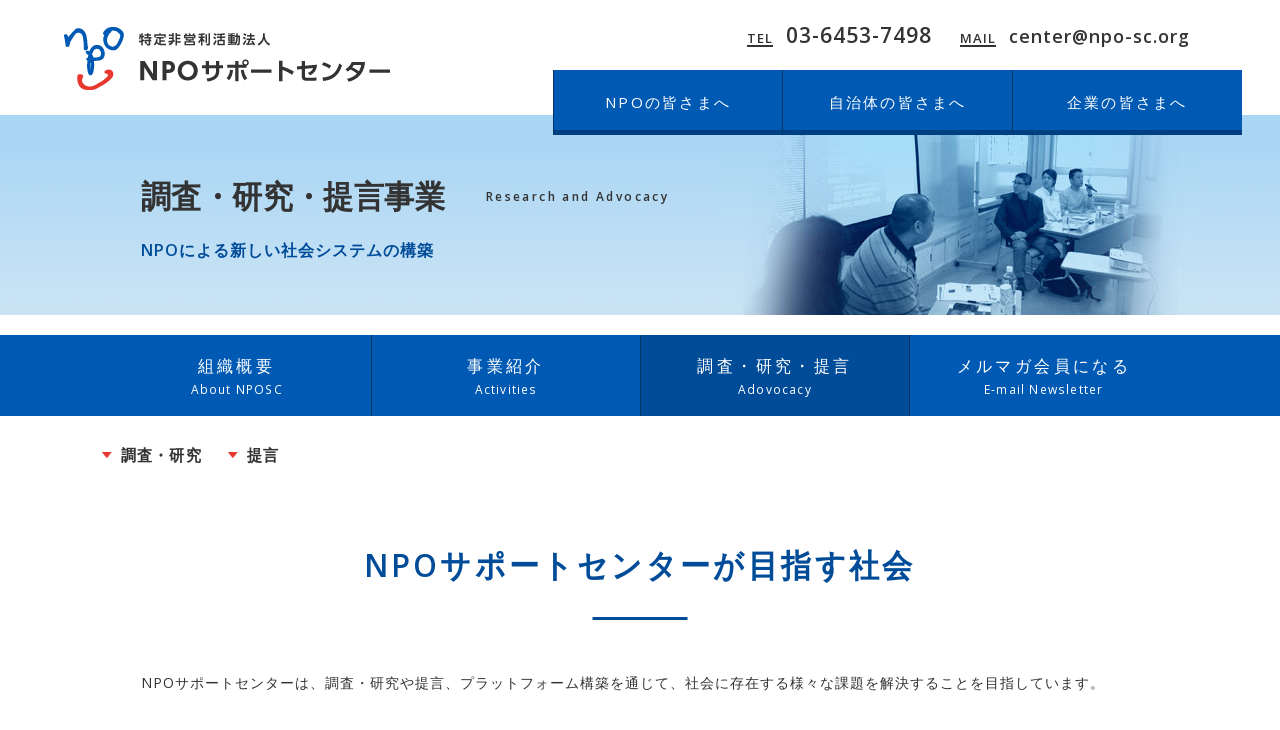

--- FILE ---
content_type: text/html; charset=UTF-8
request_url: https://npo-sc.org/main/research/
body_size: 26205
content:
<!DOCTYPE html>
<!--[if lte IE 8 ]> <html class="lteIE9 IE8 no-js"> <![endif]-->
<!--[if IE 9 ]> <html class="lteIE9 IE9 no-js"> <![endif]-->
<!--[if (gt IE 9)|!(IE)]><!--> <html class="no-js"> <!--<![endif]-->
<head>
<!-- Global site tag (gtag.js) - Google Ads: 970564768 -->
<script async src="https://www.googletagmanager.com/gtag/js?id=AW-970564768"></script>
<script>
   window.dataLayer = window.dataLayer || [];
   function gtag(){dataLayer.push(arguments);}
   gtag('js', new Date());

   gtag('config', 'AW-970564768');
</script>
<!-- Event snippet for CV最大 conversion page -->
<script>
   gtag('event', 'conversion', {'send_to': 'AW-970564768/qtHPCNiHxcMDEKDJ5s4D'});
</script>
<meta charset="UTF-8">



<meta name="viewport" content="initial-scale=1">

<meta name="keywords" content="NPO,ＮＰＯ,サポートセンター,特定非営利活動法人,support, NPOSC">

<meta property="og:title" content="調査・研究・提言事業 | 特定非営利活動法人 ＮＰＯサポートセンター - 日本最初の民設民営のＮＰＯ支援組織">
<meta property="og:type" content="website">
<meta property="og:image" content="https://npo-sc.org/main/images/OGP1.png">
<meta property="og:url" content="https://npo-sc.org/main/research/">
<meta property="og:site_name" content="特定非営利活動法人　ＮＰＯサポートセンター">

<link rel="shortcut icon" href="/main/images/favicon.ico">

<link rel="stylesheet" type="text/css" href="/main/css/reset.css">
<link rel="stylesheet" type="text/css" href="/main/css/common.css">
<link rel="stylesheet" type="text/css" href="/main/css/page.css">
<link rel="stylesheet" type="text/css" href="/main/css/sp.css">

<link href='https://fonts.googleapis.com/css?family=Open+Sans:400,600' rel='stylesheet' type='text/css'>

<script>
	(function() {
		var root = document.documentElement;
		root.className = root.className.replace(/\bno[-]?js\b/ig, '');
	})();
</script>

<!-- HTML5 Shim for IE 6-8 -->
<!--[if lt IE 9]>
	<script src="http://html5shiv.googlecode.com/svn/trunk/html5.js"></script>
<![endif]-->


		<!-- All in One SEO 4.9.1.1 - aioseo.com -->
		<title>調査・研究・提言事業 | 特定非営利活動法人 ＮＰＯサポートセンター - 日本最初の民設民営のＮＰＯ支援組織</title>
	<meta name="description" content="調査・研究提言 NPOサポートセンターが目指す社会 NPOサポートセンターは、調査・研究や提言、プラットフォー" />
	<meta name="robots" content="max-image-preview:large" />
	<link rel="canonical" href="https://npo-sc.org/main/research/" />
	<meta name="generator" content="All in One SEO (AIOSEO) 4.9.1.1" />
		<meta property="og:locale" content="ja_JP" />
		<meta property="og:site_name" content="特定非営利活動法人　ＮＰＯサポートセンター - 日本最初の民設民営のＮＰＯ支援組織 |" />
		<meta property="og:type" content="article" />
		<meta property="og:title" content="調査・研究・提言事業 | 特定非営利活動法人 ＮＰＯサポートセンター - 日本最初の民設民営のＮＰＯ支援組織" />
		<meta property="og:description" content="調査・研究提言 NPOサポートセンターが目指す社会 NPOサポートセンターは、調査・研究や提言、プラットフォー" />
		<meta property="og:url" content="https://npo-sc.org/main/research/" />
		<meta property="article:published_time" content="2015-10-22T10:55:27+00:00" />
		<meta property="article:modified_time" content="2020-11-17T10:09:03+00:00" />
		<meta name="twitter:card" content="summary" />
		<meta name="twitter:title" content="調査・研究・提言事業 | 特定非営利活動法人 ＮＰＯサポートセンター - 日本最初の民設民営のＮＰＯ支援組織" />
		<meta name="twitter:description" content="調査・研究提言 NPOサポートセンターが目指す社会 NPOサポートセンターは、調査・研究や提言、プラットフォー" />
		<script type="application/ld+json" class="aioseo-schema">
			{"@context":"https:\/\/schema.org","@graph":[{"@type":"BreadcrumbList","@id":"https:\/\/npo-sc.org\/main\/research\/#breadcrumblist","itemListElement":[{"@type":"ListItem","@id":"https:\/\/npo-sc.org#listItem","position":1,"name":"\u30db\u30fc\u30e0","item":"https:\/\/npo-sc.org","nextItem":{"@type":"ListItem","@id":"https:\/\/npo-sc.org\/main\/#listItem","name":"\u30e1\u30a4\u30f3"}},{"@type":"ListItem","@id":"https:\/\/npo-sc.org\/main\/#listItem","position":2,"name":"\u30e1\u30a4\u30f3","item":"https:\/\/npo-sc.org\/main\/","nextItem":{"@type":"ListItem","@id":"https:\/\/npo-sc.org\/main\/research\/#listItem","name":"\u8abf\u67fb\u30fb\u7814\u7a76\u30fb\u63d0\u8a00\u4e8b\u696d"},"previousItem":{"@type":"ListItem","@id":"https:\/\/npo-sc.org#listItem","name":"\u30db\u30fc\u30e0"}},{"@type":"ListItem","@id":"https:\/\/npo-sc.org\/main\/research\/#listItem","position":3,"name":"\u8abf\u67fb\u30fb\u7814\u7a76\u30fb\u63d0\u8a00\u4e8b\u696d","previousItem":{"@type":"ListItem","@id":"https:\/\/npo-sc.org\/main\/#listItem","name":"\u30e1\u30a4\u30f3"}}]},{"@type":"Organization","@id":"https:\/\/npo-sc.org\/#organization","name":"\u7279\u5b9a\u975e\u55b6\u5229\u6d3b\u52d5\u6cd5\u4eba\u3000\uff2e\uff30\uff2f\u30b5\u30dd\u30fc\u30c8\u30bb\u30f3\u30bf\u30fc - \u65e5\u672c\u6700\u521d\u306e\u6c11\u8a2d\u6c11\u55b6\u306e\uff2e\uff30\uff2f\u652f\u63f4\u7d44\u7e54","url":"https:\/\/npo-sc.org\/"},{"@type":"WebPage","@id":"https:\/\/npo-sc.org\/main\/research\/#webpage","url":"https:\/\/npo-sc.org\/main\/research\/","name":"\u8abf\u67fb\u30fb\u7814\u7a76\u30fb\u63d0\u8a00\u4e8b\u696d | \u7279\u5b9a\u975e\u55b6\u5229\u6d3b\u52d5\u6cd5\u4eba \uff2e\uff30\uff2f\u30b5\u30dd\u30fc\u30c8\u30bb\u30f3\u30bf\u30fc - \u65e5\u672c\u6700\u521d\u306e\u6c11\u8a2d\u6c11\u55b6\u306e\uff2e\uff30\uff2f\u652f\u63f4\u7d44\u7e54","description":"\u8abf\u67fb\u30fb\u7814\u7a76\u63d0\u8a00 NPO\u30b5\u30dd\u30fc\u30c8\u30bb\u30f3\u30bf\u30fc\u304c\u76ee\u6307\u3059\u793e\u4f1a NPO\u30b5\u30dd\u30fc\u30c8\u30bb\u30f3\u30bf\u30fc\u306f\u3001\u8abf\u67fb\u30fb\u7814\u7a76\u3084\u63d0\u8a00\u3001\u30d7\u30e9\u30c3\u30c8\u30d5\u30a9\u30fc","inLanguage":"ja","isPartOf":{"@id":"https:\/\/npo-sc.org\/#website"},"breadcrumb":{"@id":"https:\/\/npo-sc.org\/main\/research\/#breadcrumblist"},"datePublished":"2015-10-22T19:55:27+09:00","dateModified":"2020-11-17T19:09:03+09:00"},{"@type":"WebSite","@id":"https:\/\/npo-sc.org\/#website","url":"https:\/\/npo-sc.org\/","name":"\u7279\u5b9a\u975e\u55b6\u5229\u6d3b\u52d5\u6cd5\u4eba\u3000\uff2e\uff30\uff2f\u30b5\u30dd\u30fc\u30c8\u30bb\u30f3\u30bf\u30fc - \u65e5\u672c\u6700\u521d\u306e\u6c11\u8a2d\u6c11\u55b6\u306e\uff2e\uff30\uff2f\u652f\u63f4\u7d44\u7e54","inLanguage":"ja","publisher":{"@id":"https:\/\/npo-sc.org\/#organization"}}]}
		</script>
		<!-- All in One SEO -->

<link rel='dns-prefetch' href='//s.w.org' />
<link rel='stylesheet' id='wp-block-library-css'  href='https://npo-sc.org/main/cms/wp-includes/css/dist/block-library/style.min.css?ver=5.7.14' type='text/css' media='all' />
<link rel='stylesheet' id='aioseo/css/src/vue/standalone/blocks/table-of-contents/global.scss-css'  href='https://npo-sc.org/main/cms/wp-content/plugins/all-in-one-seo-pack/dist/Lite/assets/css/table-of-contents/global.e90f6d47.css?ver=4.9.1.1' type='text/css' media='all' />
<link rel="https://api.w.org/" href="https://npo-sc.org/wp-json/" /><link rel="alternate" type="application/json" href="https://npo-sc.org/wp-json/wp/v2/pages/24" /><link rel="alternate" type="application/json+oembed" href="https://npo-sc.org/wp-json/oembed/1.0/embed?url=https%3A%2F%2Fnpo-sc.org%2Fmain%2Fresearch%2F" />
<link rel="alternate" type="text/xml+oembed" href="https://npo-sc.org/wp-json/oembed/1.0/embed?url=https%3A%2F%2Fnpo-sc.org%2Fmain%2Fresearch%2F&#038;format=xml" />

<script src="https://maps.googleapis.com/maps/api/js?key=AIzaSyAn0lBriTPRrrGRJB7soZ310lR-0dA-ooU"></script>
<script>
  (function(i,s,o,g,r,a,m){i['GoogleAnalyticsObject']=r;i[r]=i[r]||function(){
  (i[r].q=i[r].q||[]).push(arguments)},i[r].l=1*new Date();a=s.createElement(o),
  m=s.getElementsByTagName(o)[0];a.async=1;a.src=g;m.parentNode.insertBefore(a,m)
  })(window,document,'script','//www.google-analytics.com/analytics.js','ga');
  ga('create', 'UA-71599482-1', 'auto');
  ga('send', 'pageview');
</script>
</head>
<body id="a-pagetop">

<div class="c-wrapper">
	<div class="c-header">
		<header>
			<h1 class="c-header-logo"><a href="/">NPOサポートセンター 特定非営利活動法人</a></h1>

			<ul class="c-header-info">
				<li class="phone"><b>TEL</b><span><a href="tel:0364537498">03-6453-7498</a></span></li><!--
				--><li class="mail"><b>MAIL</b><span><a href="mailto:center@npo-sc.org" target="_blank">center@npo-sc.org</a></span></li>
			</ul>

		
			
							<div class="c-header-pagetitle research">
					<div class="c-header-pagetitle_img"></div>
					<div class="c-container no-space">
						<h1><span class="c-ls-0">調査・研究・提言事業</span>Research and Advocacy</h1>
						<p>NPOによる新しい社会システムの構築</p>
					</div>
				</div>
								</header>
		<nav id="js-header-nav" class="c-header-nav">
			<h2 class="c-header-nav_trigger">メニュー</h2>

			<div class="c-header-nav_inner">
				<ul class="c-header-nav_sub cf">
					<li><a href="/"><span>トップページ</span></a></li><!--
					--><li><a href="/main/training/"><span>NPOの皆さまへ</span></a></li><!--
					--><li><a href="/main/support_lg/"><span>自治体の皆さまへ</span></a></li><!--
					--><li><a href="/main/support_business/"><span>企業の皆さまへ</span></a></li>
				</ul>

				<ul class="c-header-nav_main c-container wide no-space">
					<li><a href="/main/about/"><span>組織概要</span><b>About NPOSC</b></a></li>
					<li><a href="https://npo-sc.org/#a-activites"  class="js-header-nav_activites"><span>事業紹介</span><b>Activities</b></a></li>
					<li><a href="/main/research/" class="active"><span>調査・研究・提言</span><b>Adovocacy</b></a></li>
					<li><a href="/main/members/"><span>メルマガ会員になる</span><b>E-mail Newsletter</b></a></li>
				</ul>
			</div>
		</nav>
	</div>



				<main>
		<div class="c-container wide no-space">
			<ul id="js-pagenav" class="c-pagenav">
				<li><a href="#a-research">調査・研究</a></li><!--
				--><li><a href="#a-adovocacy">提言</a></li>
			</ul>
		</div>

		<section class="c-container">
			<h2 class="c-title-A"><span>NPOサポートセンターが目指す社会</span></h2>
			<p>NPOサポートセンターは、調査・研究や提言、プラットフォーム構築を通じて、社会に存在する様々な課題を解決することを目指しています。</p>
		</section>


		<section id="a-research" class="c-container">
			<h2 class="c-title-B"><span>調査・研究</span></h2>
			<p>NPOサポートセンターでは、NPOやボランティア・市民活動に関する各種調査研究事業を実施しています。</p>

			<section>
				<h3 class="c-title-C"><span>実　績</span></h3>

　　　　　　　　　　　　　　　　　　　　<dl class="research-research_dlist">
					<dt class="c-title-E">2019年度</dt>
					<dd>
						<ul class="c-list-A">
							<li><a href="https://tokyoshigoto.jp/topics/2020/topics_559.html?fbclid=IwAR0h9X5Fy3Mm9nOP2HtnA1A4S4R1sc-dRSZ6H8chevRZ_HRc8f5KUSg3r8w" target="_blank" class="c-link blank" rel="noopener noreferrer">第4回NPO法人の人材のマッチングに関する調査（公益財団法人東京しごと財団　委託事業）</a></li>
						</ul>	
			
					<dt class="c-title-E">2015年度</dt>
					<dd>
						<ul class="c-list-A">
							<li>マネジメント人材育成支援に関する調査　（内閣府　委託事業）</li>
						</ul>
					</dd>
					<dt class="c-title-E">2014年度</dt>
					<dd>
						<ul class="c-list-A">
							<li>マネジメント人材育成支援に関する調査　（内閣府　委託事業）</li>
						</ul>
					</dd>
					<dt class="c-title-E">2013年度</dt>
					<dd>
						<ul class="c-list-A">
							<li>東京都（狛江市）地区ユニバーサル社会に対応した歩行者移動支援に関する現地事業（国土交通省　委託事業）</li>
						</ul>
					</dd>
					<dt class="c-title-E">2012年度</dt>
					<dd>
						<ul class="c-list-A">
							<li>新しい公共の場づくりのためのモデル事業（東京都　委託事業）</li>
						</ul>
					</dd>
					<dt class="c-title-E">2011年度</dt>
					<dd>
						<ul class="c-list-A">
							<li>「社会教育による地域の教育力強化プロジェクト」における実証的共同研究（文部科学省　委託事業）</li>
						</ul>
					</dd>
					<dt class="c-title-E">2010年度</dt>
					<dd>
						<ul class="c-list-A">
							<li>文部科学省委託調査「教育関係NPO法人に関する調査研究」教育関係NPO事例集〈全5巻〉
								<ul class="c-list mt-10">
									<li><a href="http://www.mext.go.jp/a_menu/ikusei/npo/npo-vol1/1316147.htm" target="_blank" class="c-link blank" rel="noopener noreferrer">Vol.1 「まなぶ　―成長と学びを支える」</a></li>
									<li><a href="http://www.mext.go.jp/a_menu/ikusei/npo/npo-vol2/1316349.htm" target="_blank" class="c-link blank" rel="noopener noreferrer">Vol.2 「はばたく　―社会のなかで学びを支える」</a></li>
									<li><a href="http://www.mext.go.jp/a_menu/ikusei/npo/npo-vol3/1316566.htm" target="_blank" class="c-link blank" rel="noopener noreferrer">Vol.3 「いきる　―共に学び生きる」</a></li>
									<li><a href="http://www.mext.go.jp/a_menu/ikusei/npo/npo-vol4/1316824.htm" target="_blank" class="c-link blank" rel="noopener noreferrer">Vol.4 「はぐくむ　―豊かな暮らしを支える」</a></li>
									<li><a href="http://www.mext.go.jp/a_menu/ikusei/npo/npo-vol5/1317131.htm" target="_blank" class="c-link blank" rel="noopener noreferrer">Vol.5 「つなぐ　―ネットワークで支える」</a></li>
								</ul>
							</li>
						</ul>
					</dd>
					<dt class="c-title-E">2009年度</dt>
					<dd>
						<ul class="c-list-A">
							<li><a href="https://tokyoshigoto.jp/topics/2020/topics_559.html?fbclid=IwAR0h9X5Fy3Mm9nOP2HtnA1A4S4R1sc-dRSZ6H8chevRZ_HRc8f5KUSg3r8w" target="_blank" class="c-link blank" rel="noopener noreferrer">「第2回NPO法人と人材のマッチングに関する調査」（東京しごとセンター 委託事業）</a></li>
							<li><a href="#" class="c-link pdf">「文化ボランティア・コーディネーター養成に関する調査研究」（2.25MB）</a>　<span class="c-fs-s">（文化庁 委託事業）</span></li>
						</ul>
					</dd>
					<dt class="c-title-E">2008年度</dt>
					<dd>
						<ul class="c-list-A">
							<li><a href="#" class="c-link pdf">「NPO人材需要調査」（4.05MB）</a>　<span class="c-fs-s">（厚生労働省 委託事業）</span></li>
							<li><a href="#" class="c-link pdf">「NPO雇用ニーズ実態調査」（1.67MB）</a>　<span class="c-fs-s">（文部科学省）</span></li>
						</ul>
					</dd>
					<dt class="c-title-E">2007年度</dt>
					<dd>
						<ul class="c-list-A">
							<li>「再チャレンジニーズ調査」（文部科学省）</li>
						</ul>
					</dd>
					<dt class="c-title-E">2006年度</dt>
					<dd>
						<ul class="c-list-A">
							<li>「安全・安心な大都市圏の形成に資するソフトインフラ形成に関する調査」（国土交通省 委託事業）</li>
							<li>「サービス産業創出支援に関する調査」（経済産業省 委託事業）</li>
							<li>「地域における新しい協働の形（指定管理者制度）調査」（（社）関東建設弘済会 助成事業）</li>
						</ul>
					</dd>
					<dt class="c-title-E">2005年度</dt>
					<dd>
						<ul class="c-list-A">
							<li>「複合的連携を軸とした「まちづくり」に関する調査研究」（文部科学省）</li>
							<li>「東京23区におけるNPO支援サービスに係る実態調査」（文部科学省）</li>
							<li>「産官学民連携によるプラットフォーム調査」（（社）関東建設弘済会 助成事業）</li>
						</ul>
					</dd>
					<dt class="c-title-E">2004年度</dt>
					<dd>
						<ul class="c-list-A">
							<li><a href="https://tokyoshigoto.jp/topics/2020/topics_559.html?fbclid=IwAR0h9X5Fy3Mm9nOP2HtnA1A4S4R1sc-dRSZ6H8chevRZ_HRc8f5KUSg3r8w" target="_blank" class="c-link blank" rel="noopener noreferrer">「第1回NPO法人と人材マッチングに関する調査」（東京しごとセンター 委託事業）</a></li>
						</ul>
					</dd>
　　　　　　　　　　　　　　　　　　　　　　<dt class="c-title-E">2003年度</dt>
					<dd>
						<ul class="c-list-A">
							<li>「生涯学習分野におけるNPOの実態に関する調査研究」（文部科学省 委託事業）</li>
						</ul>
					</dd>
					<dt class="c-title-E">2002年度</dt>
					<dd>
						<ul class="c-list-A">
							<li>「行政とNPO法人等との連携による生涯学習によるまちづくり活動」に関する調査研究（文部科学省）</li>
							<li>「雇用拡大に資する経済主体としてのNPOに関する調査研究」（経済産業省 委託事業）</li>
							<li>「『道の駅』活性化方策検討調査」（国土交通省 委託事業）</li>
						</ul>
					</dd>
					<dt class="c-title-E">2001年度</dt>
					<dd>
						<ul class="c-list-A">
							<li>「社会資本マネジメントにおける行政とNPOの連携に関する調査」</li>
						</ul>
					</dd>
				</dl>
			</section>
		</section>


		<section id="a-adovocacy" class="c-container">
			<h2 class="c-title-B"><span>提言</span></h2>

			<section class="mb-50">
				<h3 class="c-title-D">社会的責任に関する宣言</h3>
				<p>NPOサポートセンターは、多様な市民社会の発展に向けた基盤整備を推進し、NPOによる持続可能な新しい社会システムの構築を実現するために、自ら積極的に社会的責任を果たすことを宣言します。</p>

				<div class="c-island">
					<ul class="c-list-A linetop">
						<li>活動に関わるあらゆる人や組織の権利を尊重し、適用される法令を守り、公正・誠実に活動します</li>
						<li>活動に関わる方々との相互コミュニケーションを重視し、透明性の高い活動をおこないます</li>
						<li>スタッフやインターン、ボランティアなど活動に取り組むメンバーそれぞれの個性を活かし、主体性を尊重した運営をおこなうとともに、安心・安全で活動しやすい環境づくりに努めます</li>
						<li>NPO支援組織として、NPOセクターの信頼性向上、社会的責任に関する取組みを推進します</li>
						<li>社会的責任に基づいた活動を継続的に実行するために、定期的に活動内容を確認し、改善・改革をおこないます</li>
					</ul>
				</div>

				<p class="c-tal-right">2013年12月<br>NPOサポートセンター　理事長　山岸秀雄</p>
			</section>

			<section>
				<h3 class="c-title-D">総合的な市民社会作りのための「産官学民プラットフォーム」</h3>
				<p>NPOセクターにおける今後の展開を長期的に展望していく上では、既存の課題や問題意識に対症療法的に対応していくだけではなく、市民社会のあり方そのものを提言し、その姿を実際の地域において具現化していくことが必要となります。<br>
				こうしたコンセプトのもとに、NPOサポートセンターは「産官学民プラットフォーム」論を展開し、大学とともに研究・調査事業、研修・講座、人材育成（インターンシップ）等を行い、培ってきたネットワークを活かして、新しい市民社会作りのための基盤および舞台整備という社会構造づくりを行ってきました。<br>
				今後も大学の誘致や、若者の雇用開発といったこれまでNPOが取り組みきれなかった巨大なテーマをベースにした地域社会発展戦略の具現化を、このモデルにて社会に提示していきます。</p>

				<dl class="c-grids mt-30">
					<dt class="c-grid-1of3"><img src="/main/images/research-advocacy_img01.png" alt="産官学民プラットフォーム" class="c-img-border"></dt>
					<dd class="c-grid-2of3">NPOサポートセンターは、多様な市民社会の発展に向けた基盤整備を推進し、NPOによる持続可能な新しい社会システムの構築を実現するために、自ら積極的に社会的責任を果たすことを宣言します。</dd>
				</dl>
			</section>

			<section>
				<h3 class="c-title-C"><span>実　績</span></h3>
				<ul class="c-list-A">
					<li><a href="#" class="c-link pdf">東京都公益認定等審議会に「公益目的事業の判断基準（案）」の撤回をもとめる声明</a></li>
					<li><a href="#" class="c-link pdf">緊急地域雇用特別交付金に関連して</a></li>
					<li><a href="#" class="c-link pdf">社会資本マネジメントにおけるNPOと行政のパートナーシップに関する提言</a></li>
					<li><a href="#" class="c-link pdf">生涯学習分野における行政とNPOとの連携</a></li>
					<li><a href="#" class="c-link pdf">「道の駅」活性化実現のための具体的方策</a></li>
					<li><a href="#" class="c-link pdf">公益法人等の抜本的改革に関する申し入れ</a></li>
					<li><a href="#" class="c-link pdf">NPOが拓く地域・市民のITS社会</a></li>
				</ul>
			</section>

		</section>
	</main>	
	<p class="c-container"><a href="#a-pagetop" id="js-pagetop" class="c-pagetop">トップページ</a></p>

	<footer class="c-footer">
		<div class="c-container wide inner-space">
			<div class="c-footer-nav">
				<div class="c-grids">
					<ul class="c-footer-nav_nav c-grid-1of3">
						<li><a href="/">トップページ</a></li>
						<li><a href="/main/about/">組織概要</a>
							<ul class="mb-30">
								<li><a href="/main/about/#a-mission">ミッション</a></li>
								<li><a href="/main/about/#a-message">理事長あいさつ</a></li>
								<li><a href="/main/about/#a-article">定款</a></li>
								<li><a href="/main/about/#a-officer">役員</a></li>
								<li><a href="/main/about/#a-staff">スタッフ</a></li>
								<li><a href="/main/about/#a-report">年次報告</a></li>
								<li><a href="/main/about/#a-history">沿革</a></li>
								<li><a href="/main/about/#a-address">連絡先・所在地</a></li>
							</ul>
						</li>
						<li><a href="/main/members/">トライセクターメンバーズ</a>
							<ul>
								<li><a href="/main/members/#a-fee">年会費と特典</a></li>
							</ul>
						</li>
					</ul>
					<ul class="c-footer-nav_nav c-grid-1of3">
						<li><a href="/main/training/">NPO人材育成</a>
							<ul class="mb-30">
								<li><a href="/main/training/#a-trisector">トライセクターカレッジ</a></li>
								<li><a href="/main/training/#a-career">NPOキャリアカレッジ</a></li>
								<li><a href="/main/training/#a-archives">過去の取り組み</a></li>
							</ul>
						</li>

						<li><a href="/main/consulting/">NPOコンサルティング</a>
							<ul class="mb-30">
								<li><a href="/main/consulting/#a-salesforce">Salesforce導入サポート</a></li>
								<li><a href="/non_profit_marketing/">NPOマーケティングプログラム</a></li>
							</ul>
						</li>

						<li><a href="/main/support_lg/">地域協創の推進</a>
							<ul>
								<li><a href="/main/support_lg/#a-adviser">協働アドバイザー</a></li>
								<li><a href="/main/support_lg/#a-coordinator">協働コーディネーター育成</a></li>
								<li><a href="/main/support_lg/#a-seminar">自治体職員研修</a></li>
								<li><a href="/main/support_lg/#a-center">協働拠点運営</a></li>
							</ul>
						</li>
					</ul>
					<ul class="c-footer-nav_nav c-grid-1of3">
						<li><a href="/main/support_business/">企業サポート</a>
							<ul class="mb-30">
								<li><a href="/main/support_business/#a-bton">BtoN(Business to Non Profit Organization)</a></li>
								<li><a href="/main/support_business/#a-marketing">NPO業界向けマーケティング支援</a></li>
								<li><a href="/main/support_business/#a-seminar">社会貢献活動を活用する人材研修</a></li>
							</ul>
						</li>

						<li><a href="/main/research/">調査・研究・提言</a>
							<ul class="mb-30">
								<li><a href="/main/research/#a-research">調査・研究</a></li>
								<li><a href="/main/research/#a-adovocacy">提言</a></li>
							</ul>
						</li>

						<li><a href="/main/event/">セミナー・イベント</a></li>
						<li><a href="/main/news/">お知らせ</a></li>
					</ul>
				</div>
			</div>

			<div class="c-footer-title">
				<p class="c-footer-logo"><a href="/">NPOサポートセンター特定非営利活動法人</a></p>
				<p class="c-footer-copyright"><small>Copyright @ 2003-2025 <br><a href="/">NPO Support Center</a>. <br>All rights reserved.</small></p>
			</div>
		</div>
	</footer>
</div>


<script src="https://ajax.googleapis.com/ajax/libs/jquery/1.10.2/jquery.min.js"></script>
<script src="https://npo-sc.org/main/js/common.js"></script>

<script type="module"  src='https://npo-sc.org/main/cms/wp-content/plugins/all-in-one-seo-pack/dist/Lite/assets/table-of-contents.95d0dfce.js?ver=4.9.1.1' id='aioseo/js/src/vue/standalone/blocks/table-of-contents/frontend.js-js'></script>
<script type='text/javascript' src='https://npo-sc.org/main/cms/wp-includes/js/wp-embed.min.js?ver=5.7.14' id='wp-embed-js'></script>
</body>
</html>

--- FILE ---
content_type: text/css
request_url: https://npo-sc.org/main/css/common.css
body_size: 22482
content:
@charset "utf-8";

/* =============================================================

	Base

* ============================================================= */

body {
	font-family: 'Open Sans', Arial, Roboto, "Droid Sans", "游ゴシック体", "Yu Gothic", YuGothic, 'ヒラギノ角ゴ Pro W3', 'Hiragino Kaku Gothic Pro', 'メイリオ', Meiryo, 'ＭＳ Ｐゴシック', sans-serif;
	font-size: 87.5%; /* 14px base */
	font-weight: normal;
	line-height: 1.8;
	letter-spacing: 1px;
	text-align: justify; /* for ff, webkit */
	text-justify: inter-ideograph; /* for IE */
	color: #333;
	background-color: #fff;
	min-width: 980px;
	overflow-x: hidden;
	overflow-y: scroll;
}
html.IE8 body {
	font-family: Arial, 'メイリオ', Meiryo, 'ＭＳ Ｐゴシック', sans-serif;
}


/* Micro clearfix */
.cf:before,
.cf:after {
	content: "";
	display: table;
}
.cf:after {
	clear: both;
}
.cf {
	*zoom: 1;
}

main {
	display: block;
}

/* =============================================================

	Layouts

* ============================================================= */

html, body {
	width: 100%;
	height: 100%;
}

.c-wrapper {
	overflow: hidden;
}

body.f-nav-open > .c-wrapper {
	position: fixed;
	min-width: 980px;
}

/* c-container
--------------------------- */

.c-container {
	padding-left: 11%;
	padding-right: 11%;
	margin: 70px auto;
	max-width: 1280px;
}

main > .c-container:first-child {
	margin-top: 50px;
}

.c-container.wide {
	padding-left: 8%;
	padding-right: 8%;
}

.c-container.no-space {
	margin: 0 auto;
}

.c-container.space-s {
	margin: 50px auto;
}

.c-container.inner-space {
	margin-top: 0;
	margin-bottom: 0;
	padding-top: 70px;
	padding-bottom: 70px;
}

.c-container.space-s.inner-space {
	padding-top: 50px;
	padding-bottom: 50px;
}


/* grid
--------------------------- */

.c-grids:before,
.c-grids:after {
	content: "";
	display: table;
}
.c-grids:after {
	clear: both;
}
.c-grids {
	*zoom: 1;
}

.c-grids {
	margin-left: -2%;
	margin-right: -2%;
}
.c-grids.no-gap {
	margin-left: 0;
	margin-right: 0;
}
.c-grids.gap-s {
	margin-left: -1.2%;
	margin-right: -1.2%;
}
.c-grids.gap-l {
	margin-left: -4%;
	margin-right: -4%;
}


.c-grid-1of2,
.c-grid-1of3,
.c-grid-2of3,
.c-grid-1of4,
.c-grid-2of4,
.c-grid-3of4 {
	float: left;
	min-height: 1px;
	padding-left: 2%;
	padding-right: 2%;
	-webkit-box-sizing: border-box;
	        box-sizing: border-box;
}

.c-grids.no-gap .c-grid-1of2,
.c-grids.no-gap .c-grid-1of3,
.c-grids.no-gap .c-grid-2of3,
.c-grids.no-gap .c-grid-1of4,
.c-grids.no-gap .c-grid-2of4,
.c-grids.no-gap .c-grid-3of4 {
	padding-left: 0%;
	padding-right: 0%;
}

.c-grids.gap-s .c-grid-1of2,
.c-grids.gap-s .c-grid-1of3,
.c-grids.gap-s .c-grid-2of3,
.c-grids.gap-s .c-grid-1of4,
.c-grids.gap-s .c-grid-2of4,
.c-grids.gap-s .c-grid-3of4 {
	padding-left: 1.2%;
	padding-right: 1.2%;
}

.c-grids.gap-l .c-grid-1of2,
.c-grids.gap-l .c-grid-1of3,
.c-grids.gap-l .c-grid-2of3,
.c-grids.gap-l .c-grid-1of4,
.c-grids.gap-l .c-grid-2of4,
.c-grids.gap-l .c-grid-3of4 {
	padding-left: 4%;
	padding-right: 4%;
}


.c-grid-1of2,
.c-grid-2of4 {
	width: 50%;
}
.c-grid-1of3 {
	width: 33.333%;
}
.c-grid-2of3 {
	width: 66.666%;
}
.c-grid-1of4 {
	width: 25%;
}
.c-grid-3of4 {
	width: 75%;
}

.c-grids.inline .c-grid-1of2,
.c-grids.inline .c-grid-1of3,
.c-grids.inline .c-grid-2of3,
.c-grids.inline .c-grid-1of4,
.c-grids.inline .c-grid-2of4,
.c-grids.inline .c-grid-3of4 {
	float: none;
	display: inline-block;
	vertical-align: top;
}


.c-grids.flip .c-grid-1of2,
.c-grids.flip .c-grid-1of3,
.c-grids.flip .c-grid-2of3,
.c-grids.flip .c-grid-1of4,
.c-grids.flip .c-grid-2of4,
.c-grids.flip .c-grid-3of4 {
	float: right;
}



/* =============================================================

	Typography

* ============================================================= */

.c-fs-s { font-size: 0.929em !important;  /* 13px */ }
.c-fs-l { font-size: 1.143em !important;  /* 16px */ }

.c-tal-left { text-align: left !important; }
.c-tal-right { text-align: right !important; }
.c-tal-center { text-align: center !important; }

.c-lh-16 { line-height: 1.6 !important; }

.c-ls-0 { letter-spacing: 0 !important; }
.c-ls-2 { letter-spacing: .2em !important; }
.c-ls-3 { letter-spacing: .3em !important; }

.c-tcl-red { color: #E7372F !important; }

strong, em, .c-fw-b { font-weight: 600 !important; }


/* heading
--------------------------- */

.c-title-A {
	color: #004C99;
	font-size: 0.857em; /* 12px */
	font-weight: 600;
	letter-spacing: .2em;
	line-height: 1.6;
	text-align: center;
	display: block;
	margin: 0 -2.5em 50px;
}
.c-title-A.double {
	margin-bottom: 40px;
}

.c-title-A > span {
	font-size: 2.667em; /* 32px */
	letter-spacing: .1em;
	display: block;
	padding: 0 1em 30px;
	margin-bottom: 15px;
	-webkit-transform: scaleX(0.95);
	    -ms-transform: scaleX(0.95);
	        transform: scaleX(0.95);
	position: relative;
}
.c-title-A.double > span {
	padding-bottom: 10px;
}

.c-title-A > span:after {
	content: "";
	width: 100px;
	height: 3px;
	background-color: #004C99;
	position: absolute;
	bottom: 0;
	left: 50%;
	margin-left: -50px;
}
.c-title-A.double > span:after {
	width: 360px;
	margin-left: -180px;
}


.c-title-B {
	color: #004C99;
	font-size: 2em; /* 28px */
	font-weight: 600;
	line-height: 1.6;
	display: block;
	padding: 0 3% 10px;
	margin: 0 -3% 30px;
	border-bottom: 3px solid #004C99;
}
.c-title-B > span {
	display: block;
	-webkit-transform-origin: 0 0;
	    -ms-transform-origin: 0 0;
	        transform-origin: 0 0;
	-webkit-transform: scaleX(0.95);
	    -ms-transform: scaleX(0.95);
	        transform: scaleX(0.95);
}


.c-title-C {
	color: #fff;
	font-size: 1.286em; /* 18px */
	letter-spacing: .1em;
	line-height: 1.6;
	text-align: center;
	display: block;
	background-color: #005AB4;
	padding: 5px 2% 5px;
	margin: 50px -2% 30px;
}
.c-title-C > span {
	display: block;
	-webkit-transform: scaleX(0.95);
	    -ms-transform: scaleX(0.95);
	        transform: scaleX(0.95);
}


.c-title-D {
	color: #004C99;
	font-size: 1.286em; /* 18px */
	font-weight: 600;
	line-height: 1.6;
	display: block;
	margin-bottom: 10px;
}
.c-title-D.small {
	font-size: 1.143em; /* 16px */
}
.c-title-D.large {
	font-size: 1.429em; /* 20px */
	text-align: center;
}

.c-title-E {
	font-size: 1.143em; /* 16px */
	font-weight: 600;
	line-height: 1.6;
	display: block;
	margin-bottom: 5px;
}


.c-title-top {
	color: #fff;
	font-size: 0.857em; /* 12px */
	font-weight: 600;
	letter-spacing: .2em;
	line-height: 1.6;
	text-align: center;
	position: relative;
	padding-bottom: 23px;
	margin-bottom: 50px;
}
.c-title-top > span {
	font-size: 2em; /* 24px */
	letter-spacing: .3em;
	display: block;
	margin-bottom: 5px;
	-webkit-transform: scaleX(0.95);
	    -ms-transform: scaleX(0.95);
	        transform: scaleX(0.95);
}
.c-title-top:after {
	content: "";
	width: 60px;
	height: 3px;
	background-color: #E7372F;
	position: absolute;
	bottom: 0;
	left: 50%;
	margin-left: -30px;
}



/* =============================================================

	Links

* ============================================================= */

a {
	color: #333;
	text-decoration: none;
}

.c-link-txt {
	text-decoration: underline;
}

/* c-link
--------------------------- */

.c-link {
	display: inline-block;
	padding: 0 10px 0 15px;
	position: relative;
}

.c-link:hover {
	text-decoration: underline;
}

.c-link:before {
	content: "";
	width: 6px;
	height: 10px;
	background: url(../images/sprite1.png) no-repeat -300px -200px;
	position: absolute;
	top: 50%;
	left: 0;
	margin-top: -5px;
}

.c-link.pdf:after,
.c-link.blank:after {
	content: "";
	width: 20px;
	height: 12px;
	background: url(../images/sprite1.png) no-repeat -200px -100px;
	display: inline-block;
	margin-left: .5em;
}
.c-link.blank:after {
	width: 15px;
	background-position: -250px -100px;
}



/* c-button
--------------------------- */

.c-button {
	color: #004C99;
	font-weight: 600;
	line-height: 1.6;
	text-align: center;
	display: inline-block;
	padding: 5px 20px 3px 30px;
	min-width: 70px;
	border: 2px solid #004C99;
	background-color: #fff;
	position: relative;
}
.c-button:hover {
	color: #fff;
	background-color: #005AB4;
}

.c-button:before {
	content: "";
	width: 5px;
	height: 8px;
	background: url(../images/sprite1.png) no-repeat -300px -150px;
	position: absolute;
	top: 50%;
	left: 10px;
	margin-top: -4px;
}
.c-button:hover:before {
	background-position: -300px -100px;
}

.c-button.white {
	color: #fff;
	border-color: #fff;
	background-color: transparent;
}
.c-button.white:hover {
	color: #004C99;
	background-color: #fff;
}
.c-button.white:before {
	background-position: -300px -100px;
}
.c-button.white:hover:before {
	background-position: -300px -150px;
}

.c-button.blue {
	color: #fff;
	border-color: transparent;
	background-color: #005AB4;
}
.c-button.blue:hover {
	background-color: #004C99;
}
.c-button.blue:before {
	background-position: -300px -100px;
}


.c-button.small {
	font-size: 0.929em;
	letter-spacing: 0;
	padding: 3px 10px 2px 20px;
}

.c-button.large {
	padding: 12px 30px 10px 40px;
}

.c-button.xlarge {
	padding: 22px 50px 20px 60px;
}


/* pagenation
--------------------------- */

.c-pagenation {
	text-align: center;
}

.c-pagenation > a,
.c-pagenation > strong {
	color: #004C99;
	font-weight: 600;
	line-height: 50px;
	display: inline-block;
	vertical-align: middle;
	padding: 0 20px;
	border: 2px solid #004C99;
	margin: 0 -1px;
}
.c-pagenation > a:hover {
	color: #fff;
	background-color: #005AB4;
}

.c-pagenation strong {
	color: #fff;
	background-color: #005AB4;
}



/* =============================================================

	Images

* ============================================================= */

img {
	vertical-align: middle;
	max-width: 100%;
	width: auto;
	height: auto;
	display: block;
	margin: 0 auto;
}

img.aligncenter,
img.alignnone {
	display: block;
	margin: 0 auto;
}

img.alignleft {
	display: block;
	margin: 0 auto 0 0 !important;
}

img.alignright {
	display: block;
	margin: 0 0 0 auto !important;
}

.c-img-border {
	border: 1px solid #ccc;
}



/* =============================================================

	Common

* ============================================================= */

.mt-0 { margin-top: 0 !important; }
.mt-10 { margin-top: 10px !important; }
.mt-20 { margin-top: 20px !important; }
.mt-30 { margin-top: 30px !important; }
.mt-40 { margin-top: 40px !important; }
.mt-50 { margin-top: 50px !important; }
.mt-60 { margin-top: 60px !important; }
.mt-70 { margin-top: 70px !important; }

.mt-10n { margin-top: -10px !important; }
.mt-20n { margin-top: -20px !important; }

.mb-0 { margin-bottom: 0 !important; }
.mb-5 { margin-bottom: 5px !important; }
.mb-10 { margin-bottom: 10px !important; }
.mb-20 { margin-bottom: 20px !important; }
.mb-30 { margin-bottom: 30px !important; }
.mb-40 { margin-bottom: 40px !important; }
.mb-50 { margin-bottom: 50px !important; }
.mb-60 { margin-bottom: 60px !important; }
.mb-70 { margin-bottom: 70px !important; }
.mb-80 { margin-bottom: 80px !important; }
.mb-90 { margin-bottom: 90px !important; }
.mb-100 { margin-bottom: 100px !important; }

.pb-0 { padding-bottom: 0 !important; }
.pb-10 { padding-bottom: 10px !important; }
.pb-20 { padding-bottom: 20px !important; }
.pb-30 { padding-bottom: 30px !important; }
.pb-40 { padding-bottom: 40px !important; }
.pb-50 { padding-bottom: 50px !important; }
.pb-60 { padding-bottom: 60px !important; }
.pb-70 { padding-bottom: 70px !important; }
.pb-80 { padding-bottom: 80px !important; }
.pb-90 { padding-bottom: 90px !important; }
.pb-100 { padding-bottom: 100px !important; }



/* c-island
--------------------------- */

.c-island {
	background-color: #F1F1F2;
	padding: 30px 5%;
	margin: 40px 0;
}
.c-island.narrow {
	background-color: #F1F1F2;
	padding: 20px 3%;
}
.c-island.nospace {
	margin: 0;
}
.c-island.white {
	background-color: #fff;
}


/* c-pagetop
--------------------------- */

.c-pagetop {
	text-indent: -9999px;
	display: block;
	width: 40px;
	height: 40px;
	margin: 0 auto;
	background: url(../images/sprite1.png) no-repeat -100px -100px;
}


/* c-pagenav
--------------------------- */

.c-pagenav {
	margin: -25px 0 25px;
}

.c-pagenav > li {
	display: inline-block;
	margin-right: 1.5em;
}

.c-pagenav > li > a {
	font-size: 1.143em;
	font-weight: 600;
	letter-spacing: 1px;
	display: inline-block;
	-webkit-transform-origin: 0 0;
	    -ms-transform-origin: 0 0;
	        transform-origin: 0 0;
	-webkit-transform: scaleX(0.95);
	    -ms-transform: scaleX(0.95);
	        transform: scaleX(0.95);
}
.c-pagenav > li > a:hover {
	text-decoration: underline;
}

.c-pagenav > li > a:before {
	content: "";
	width: 10px;
	height: 6px;
	background: url(../images/sprite1.png) no-repeat -300px -250px;
	display: inline-block;
	vertical-align: middle;
	margin: 0 10px 3px 0;
}


/* c-list
--------------------------- */

.c-list > li {
	line-height: 1.6;
	margin-top: 5px;
}
.c-list > li:first-child {
	margin-top: 0;
}

.c-list-indent > li {
	line-height: 1.6;
	text-indent: -1.8em;
	padding-left: 1.8em;
	margin-top: 5px;
}
.c-list-indent > li:first-child {
	margin-top: 0;
}

.c-list-line {
	border: 1px solid #005AB4;
	border-style: solid none;
	padding: 12px 2%;
	margin: 0 -2%;
}
.c-grid-1of2 .c-list-line {
	padding-left: 5%;
	padding-right: 5%;
	margin: 0 -5%;
}
.c-list-line > li {
	line-height: 1.6;
	margin-top: 5px;
}
.c-list-line > li:first-child {
	margin-top: 0;
}


.c-list-A > li {
	line-height: 1.6;
	border-bottom: 1px solid #005AB4;
	padding: 15px 2%;
	margin: 0 -2%;
}
.c-grid-1of2 .c-list-A > li,
.c-grid-1of2.c-list-A > li {
	padding-left: 5%;
	padding-right: 5%;
	margin: 0 -5%;
}

.c-list-A.notout > li {
	margin: 0;
}

.c-list-A.linetop > li:first-child {
	border-top: 1px solid #005AB4;
}


.c-dlist-A,
.c-dlist-B {
	line-height: 1.6;
}

.c-dlist-A > dt,
.c-dlist-B > dt {
	color: #004C99;
	font-weight: 600;
	padding: 15px 0;
	width: 6em;
	position: absolute;
}

.c-dlist-A > dd,
.c-dlist-B > dd  {
	border-bottom: 1px solid #005AB4;
	padding: 15px 2%;
	margin: 0 -2%;
}
.c-grid-1of2 .c-dlist-A > dd,
.c-grid-1of2.c-dlist-A > dd,
.c-grid-1of2 .c-dlist-B > dd,
.c-grid-1of2.c-dlist-B > dd {
	padding-left: 5%;
	padding-right: 5%;
	margin: 0 -5%;
}

.c-dlist-A > dd > *,
.c-dlist-B > dd > * {
	display: block;
	padding-left: 7em;
}

.c-dlist-B > dt:first-child + dd {
	border-top: 1px solid #005AB4;
}

.c-dlist-B > dt {
	color: #333333;
	font-size: 1.143em;
}


/* c-box-contact
--------------------------- */

.c-box-contact {
	text-align: center;
	background-color: #F1F1F2;
	width: 70%;
	min-width: 680px;
	padding: 20px 5%;
	margin: 50px auto 70px;
}

.c-box-contact_info {
	margin: 20px 0;
	padding: 10px 0;
	position: relative;
}

.c-box-contact_info:after {
	content: "";
	width: 1px;
	height: 100%;
	background-color: #005AB4;
	position: absolute;
	top: 0;
	left: 50%;
}

.c-box-contact_info dt {
	margin-bottom: 10px;
}

.c-box-contact_phone {
	color: #004C99;
	font-size: 2em;
	font-weight: 600;
}


/* c-article
--------------------------- */

.c-article img {
	max-width: 100%;
	width: auto;
	height: auto;
}

.c-article_date {
	color: #004C99;
	font-weight: 600;
	line-height: 1.6;
	text-align: center;
}

.c-article_title {
	font-size: 2em;
	font-weight: 600;
	letter-spacing: .1em;
	line-height: 1.6;
	text-align: center;
	margin: 20px 0 30px;
}
.c-article_title > span {
	display: block;
	-webkit-transform: scaleX(0.95);
	    -ms-transform: scaleX(0.95);
	        transform: scaleX(0.95);
}

.c-article_title_img {
	margin: 0 -3%;
}

.c-article_body {
	margin: 50px 0 70px;
}

.c-article_body > * + * {
	margin-top: 2em;
}

.c-article_body a {
	text-decoration: underline;
}



/* =============================================================

	c-header

* ============================================================= */

.c-header {
	position: relative;
}

.c-header-logo {
	padding: 27px 0 25px 5%;
}

.c-header-logo > a {
	text-indent: -9999px;
	display: block;
	width: 326px;
	height: 63px;
	background: url(../images/sprite1.png) no-repeat 0 0;
	position: relative;
	z-index: 1;
}

.c-header-info {
	font-weight: 600;
	line-height: 1;
	position: absolute;
	right: 0;
	top: 25px;
	margin-right: 7%;
}

.c-header-info > li {
	display: inline-block;
	margin-left: 2em;
}

.c-header-info > li > b {
	font-size: 0.929em;
	border-bottom: 2px solid #333;
	display: inline-block;
	margin-right: 1em;
}

.c-header-info > .phone > span {
	font-size: 1.5em;
}
.c-header-info > .mail > span {
	font-size: 1.286em;
}

.c-header-info > .mail > span > a:hover {
	color: #005AB4;
}


/* c-header-img
--------------------------- */

.c-header-img_outer {
	overflow: hidden;
}

.c-header-img {
	position: relative;
}

.c-header-img_base {
	width: 600%;
	position: relative;
	margin-left: -300%;
	-webkit-transition: margin .8s cubic-bezier(0.455, 0.03, 0.515, 0.955);
	        transition: margin .8s cubic-bezier(0.455, 0.03, 0.515, 0.955);
}
.c-header-img_base.notrans {
	-webkit-transition: margin 0s;
	        transition: margin 0s;
}

.c-header-imgset {
	width: 50%;
	float: left;
}
.c-header-imgset {
	visibility: hidden;
}
.c-header-img_base.ready .c-header-imgset {
	visibility: visible;
}

.c-header-imgset > li {
	float: left;
	width: 33.3333%;
	padding: 0 10px 20px;
	-webkit-box-sizing: border-box;
	        box-sizing: border-box;
}

.c-header-imgset img {
	width: 100%;
	height: auto;
}

.c-header-img_nav > li {
	text-indent: -9999px;
	width: 40px;
	height: 40px;
	background: url(../images/sprite1.png) no-repeat -50px -100px;
	cursor: pointer;
	position: absolute;
	top: 50%;
	right: 0;
	margin: -20px -17px 0 0;
}

.c-header-img_nav > li:first-child {
	background-position: 0 -100px;
	left: 0;
	margin: -20px 0 0 -17px;
}


/* c-header-pagetitle
--------------------------- */

.c-header-pagetitle {
	height: 200px;
	background: url(../images/c-header-pagetitle_img01.jpg) repeat-x 0 100%;
	margin-bottom: 20px;
	position: relative;
	overflow: hidden;
}

.c-header-pagetitle_img {
	position: absolute;
	background: no-repeat 90% 0;
	width: 100%;
	height: 100%;
	min-width: 1280px;
}
.about .c-header-pagetitle_img {
	background-image: url(../images/c-header-pagetitle_about.jpg);
}
.members .c-header-pagetitle_img {
	background-image: url(../images/c-header-pagetitle_members.jpg);
}
.training .c-header-pagetitle_img {
	background-image: url(../images/c-header-pagetitle_training.jpg);
}
.consulting .c-header-pagetitle_img {
	background-image: url(../images/c-header-pagetitle_consulting.jpg);
}
.support_lg .c-header-pagetitle_img {
	background-image: url(../images/c-header-pagetitle_support_lg.jpg);
}
.support_business .c-header-pagetitle_img {
	background-image: url(../images/c-header-pagetitle_support_business.jpg);
}
.research .c-header-pagetitle_img {
	background-image: url(../images/c-header-pagetitle_research.jpg);
}
.event .c-header-pagetitle_img {
	background-image: url(../images/c-header-pagetitle_event.jpg);
}
.news .c-header-pagetitle_img {
	background-image: url(../images/c-header-pagetitle_news.jpg);
}


.c-header-pagetitle > .c-container {
	position: relative;
	z-index: 1;
}

.c-header-pagetitle h1 {
	font-size: 0.857em;
	font-weight: 600;
	letter-spacing: .2em;
	line-height: 1.6;
	display: block;
	margin-bottom: 10px;
	padding-top: 55px;
}

.c-header-pagetitle h1 > span {
	font-size: 2.667em;
	display: inline-block;
	vertical-align: middle;
	margin: 0 25px 5px 0;
	-webkit-transform-origin: 0 0;
	    -ms-transform-origin: 0 0;
	        transform-origin: 0 0;
	-webkit-transform: scaleX(0.95);
	    -ms-transform: scaleX(0.95);
	        transform: scaleX(0.95);
}

.c-header-pagetitle p {
	color: #004C99;
	font-size: 1.143em;
	font-weight: 600;
}


/* c-header-nav
--------------------------- */

.c-header-nav.sp {
	display: none;
}

.c-header-nav_inner {
	background-color: #005AB4;
}

.c-header-nav_trigger {
	display: none;
}

.c-header-nav_sub {
	text-align: right;
	width: 94%;
	position: absolute;
	top: 70px;
	right: 3%;
}

.c-header-nav_sub > li {
	display:  inline-block;
	width: 19%;
	max-width: 240px;
	border-left: 1px solid #003366;
	border-bottom: 5px solid #004080;
}
.c-header-nav_sub > li:first-child {
	display: none;
}

.c-header-nav_sub > li > a {
	color: #fff;
	font-size: 1.071em;
	line-height: 1;
	text-align: center;
	display: block;
	background-color: #005AB4;
	padding: 25px 0 20px;
}
.c-header-nav_sub > li > a:hover,
.c-header-nav_sub > li > a.active {
	background-color: #004C99;
}

.c-header-nav_sub span {
	letter-spacing: .15em;
	-webkit-transform: scaleX(0.95);
	    -ms-transform: scaleX(0.95);
	        transform: scaleX(0.95);
}


.c-header-nav_main {
	overflow: hidden;
}

.c-header-nav_main > li {
	float: left;
	width: 25%;
	-webkit-box-sizing: border-box;
	        box-sizing: border-box;
	border-left: 1px solid #003366;
}
.c-header-nav_main > li:first-child {
	border-left: none;
}

.c-header-nav_main > li > a {
	color: #fff;
	font-size: 0.857em;
	letter-spacing: .1em;
	line-height: 1;
	text-align: center;
	display: block;
	background-color: #005AB4;
	padding: 22px 10px 20px;
}
.c-header-nav_main > li > a:hover,
.c-header-nav_main > li > a.active {
	background-color: #004C99;
}

.c-header-nav_main span {
	font-size: 1.417em;
	letter-spacing: .2em;
	display: block;
	-webkit-transform: scaleX(0.95);
	    -ms-transform: scaleX(0.95);
	        transform: scaleX(0.95);
	margin-bottom: 10px;
}



/* =============================================================

	c-footer

* ============================================================= */

.c-footer {
	padding-bottom: 1px;
	background-color: #005AB4;
	position: relative;
}

.c-footer-nav {
	padding-left: 260px;
}

.c-footer-nav a {
	color: #fff;
	letter-spacing: 0;
	line-height: 1.5;
	text-align: left;
	display: inline-block;
	margin-bottom: 7px;
}

.c-footer-nav_nav > li {
	padding-left: 12px;
}

.c-footer-nav_nav > li > a {
	position: relative;
}

.c-footer-nav_nav > li > a:before {
	content: "";
	width: 5px;
	height: 8px;
	background: url(../images/sprite1.png) no-repeat -300px -100px;
	position: absolute;
	top: .35em;
	left: -12px;
}

.c-footer-nav_nav > li > ul {
	margin-left: 1em;
}

.c-footer-nav_nav a:hover {
	text-decoration: underline;
}



.c-footer-title {
	position: absolute;
	top: 70px;
}

.c-footer-logo > a {
	text-indent: -9999px;
	display: block;
	width: 206px;
	height: 180px;
	background: url(../images/sprite1.png) no-repeat 0 -150px;
	margin-bottom: 20px;
}

.c-footer-copyright {
	color: #80adda;
	font-size: 0.857em;
	text-align: left;
}
.c-footer-copyright > small > a {
	color: #80adda;
}










--- FILE ---
content_type: text/css
request_url: https://npo-sc.org/main/css/page.css
body_size: 10339
content:
@charset "utf-8";


/* =============================================================

	top

* ============================================================= */


/* top-event
--------------------------- */

.top-event {
	position: relative;
}

.top-event_btn {
	position: relative;
}

.top-event_btn > .c-button {
	position: absolute;
	right: 0;
	top: -70px;
}



/* top-news
--------------------------- */

.top-news {
	position: relative;
	background-color: #005AB4;
}


.top-news .c-title-top {
	padding-top: 30px;
	width: 100%;
	position: absolute;
	top: -80px;
	left: 0;
	z-index: 1;
	overflow: hidden;
}

.top-news .c-title-top:before {
	content: "";
	width: 500px;
	height: 500px;
	border-radius: 50%;
	background-color: #005AB4;
	position: absolute;
	top: 0;
	left: 50%;
	margin-left: -250px;
	z-index: -1;
}

.top-news_btn {
	position: relative;
	z-index: 1;
}

.top-news_btn > .c-button {
	position: absolute;
	right: 0;
	top: -45px;
}

.top-news .c-island {
	padding: 0;
}

.top-news_dlist > dt {
	font-weight: 600;
	text-align: center;
	width: 17%;
	padding: 15px 0 15px 3%;
	position: absolute;
}

.top-news_dlist > dd {
	padding: 15px 6% 15px 27%;
	border-top: 1px solid #005AB4;
}

.top-news_dlist > dd > a:hover {
	text-decoration: underline;
}



/* top-activites
--------------------------- */

.top-activites {
	background-color: #F1F1F2;
}

.top-activites .c-island > ul {
	margin-bottom: -20px;
}

.top-activites .c-island > ul > li {
	font-size: 0.929em;
	line-height: 1.6;
	margin-bottom: 20px;
}


.top-activites_img {
	position: relative;
	margin-bottom: 10px;
}

.top-activites_img > span {
	color: #fff;
	font-size: 1.231em;
	font-weight: 600;
	letter-spacing: 0;
	line-height: 1.4;
	text-align: center;
	width: 100%;
	position: absolute;
	top: 50%;
	margin-top: -1.2em;
	-webkit-transform: scaleX(0.95);
	    -ms-transform: scaleX(0.95);
	        transform: scaleX(0.95);
	text-shadow: 0 0 5px rgba( 0,0,0,0.7);
}

.top-activites_img > span > b {
	color: #004C99;
	font-size: 0.8125em;
	letter-spacing: .1em;
	background-color: #fff;
	display: block;
	max-width: 12em;
	padding: 1.5% 0;
	margin: 0 auto 10px;
	text-shadow: none;
}

.top-activites .c-island a:hover .top-activites_img {
	background-color: #000;
}
.top-activites .c-island a:hover .top-activites_img > img {
	opacity: 0.8;
}


/* Added */
.top-activities_list{
	display: flex;
	flex-wrap: wrap;
	padding-bottom: 60px;
}
.top-activities_list li:nth-child(n+4){
	margin-top: 72px;
}
.top-activities_list li a:hover .top-activities_block_img{
	opacity: 0.7;
}

.top-activities_block_img{
	margin-bottom: 18px;
}
.top-activities_block_img img{
	display: block;
}
.top-activities_block_img .mt-title{
	background-color: #005AB4;
	background-image: url('../images/top/activities-heading_back.png');
	background-repeat: no-repeat;
	background-position: top left;
	background-size: contain;
	color: #fff;
	padding: 20px 50px 20px 20px;
	position: relative;
}
.top-activities_block_img .mt-title::after{
	content: '';
	display: block;
	width: 40px;
	height: 40px;
	background-image: url('../images/sprite1.png');
	background-repeat: no-repeat;
	background-position: -50px -100px;
	position: absolute;
	top: 50%;
	right: 10px;
	transform: translateY(-50%) scale(0.5);
}
.top-activities_block_img .mt-title .mt-main{
	display: block;
	font-size: 16px;
	line-height: 20px;
	font-weight: bold;
	color: #fff;
}
.top-activities_block_img .mt-title .mt-sub{
	font-size: 14px;
	font-weight: normal;
}

.top-activities_block_heading{
	border-left: 2px solid #E7372E;
	padding: 2px 0 2px 8px;
	font-size: 14px;
	font-weight: bold;
	line-height: 22px;
	color: #005AB4;
	margin-bottom: 12px;
}

.top-activities_block_text{
	font-size: 12px;
	line-height: 20px;
}

/* top-sns
--------------------------- */

.top-sns {
	padding-left: 0;
	padding-right: 0;
	text-align: center;
}

.top-sns_inner {
	width: 400px;
	display: inline-block;
	vertical-align: middle;
	margin: 0 20px;
}


/* top-access
--------------------------- */

.top-access {
	background-color: #F1F1F2;
	position: relative;
	min-height: 480px;
}

.top-access_txt {
	padding: 50px 7% 50px 10%;
	background-color: #005AB4;
	min-height: 480px;
	-webkit-box-sizing: border-box;
	        box-sizing: border-box;
}

.top-access_txt > .c-title-B {
	margin-right: 3%;
}


.top-access_dlist {
	color: #fff;
	text-align: left;
}

.top-access_dlist > dt {
	font-size: 1.286em;
	margin: 30px 0 10px;
}
.top-access_dlist > dt:first-child {
	margin-top: 0;
}

.top-access_dlist > dt > span {
	font-size: 0.722em;
	display: block;
}

.top-access_dlist > dd > span {
	display: inline-block;
}

.top-access_dlist .c-button {
	float: right;
	margin: 3px 0 0 5%;
}

.top-access_map {
	position: absolute !important;
	display: block;
	width: 50%;
	height: 100%;
}


/* top-banner
--------------------------- */

.top-banner_list {
	margin-bottom: -20px;
}

.top-banner_list > li {
	margin-bottom: 20px;
}

.top-banner_list > li > a {
	display: block;
}

.top-banner_list > li > a:hover {
	background-color: #000;
}
.top-banner_list > li > a:hover > img {
	opacity: 0.9;
}


/* =============================================================

	event

* ============================================================= */


/* event-list
--------------------------- */

.event-list > li {
	font-weight: 600;
	line-height: 1.6;
	margin-bottom: 40px;
}

.event-list > li > a {
	display: block;
}

.event-list_img {
	display: block;
	margin-bottom: 20px;
}

.event-list a:hover > .event-list_img {
	background-color: #000;
}
.event-list a:hover > .event-list_img > img {
	opacity: 0.8;
}

.event-list_icon {
	color: #fff;
	font-weight: 600;
	line-height: 1;
	text-align: center;
	display: block;
	width: 120px;
	padding: 5px 0 4px;
	margin-bottom: 10px;
}
.event-list_icon.training {
	background-color: #00A7E3;
}
.event-list_icon.consulting {
	color: #666;
	background-color: #FFE62B;
}
.event-list_icon.seminar {
	background-color: #E7372F;
}
.event-list_icon.event {
	background-color: #5fb52b;
}
.event-list_icon > span {
	display: block;
	-webkit-transform: scaleX(0.9);
	    -ms-transform: scaleX(0.9);
	        transform: scaleX(0.9);
}

.event-list_date {
	color: #004C99;
	font-size: 1.071em;
	line-height: 1.6;
	text-align: left;
	display: inline-block;
	margin-bottom: 5px;
}


/* event-cnt
--------------------------- */

.event-cnt .event-list_icon {
	margin: 0 auto 25px;
}

.event-cnt .c-article_date {
	font-size: 1.143em;
	margin: -15px 0 30px;
}




/* =============================================================

	news

* ============================================================= */


/* news-dlist
--------------------------- */

.news-dlist dt {
	width: 9em;
}

.news-dlist dd > span {
	padding-left: 12em;
}


/* =============================================================

	about

* ============================================================= */


/* about-lead
--------------------------- */

.about-lead_list {
	margin-top: -10px;
}

.about-lead_list > ol > li {
	position: relative;
}

.about-lead_list a {
	font-size: 1.071em;
	font-weight: 600;
	padding-right: 30px;
}
.about-lead_list a:hover {
	text-decoration: underline;
}

.about-lead_list a:after {
	content: "";
	width: 25px;
	height: 25px;
	background: url(../images/sprite1.png) no-repeat -150px -100px;
	position: absolute;
	top: 50%;
	right: 0;
	margin-top: -13px;
}


/* about-officer
--------------------------- */

.about-officer_list > li > b {
	color: #004C99;
	position: absolute;
	width: 5em;
}

.about-officer_list > li > strong {
	font-size: 1.143em;
	position: absolute;
	margin: -2px 0 0 5em;
	width: 6em;
}

.about-officer_list > li > span {
	font-size: 0.929em;
	display: block;
	padding-left: 14em;
}


/* about-staff
--------------------------- */

.about-staff_list {
	margin-top: -10px;
}

.about-staff_list > li {
	overflow: hidden;
	padding: 20px 0 !important;
}

.about-staff_list > li > img {
	float: left;
	margin-right: 30px;
}

.about-staff_list_txt {
	overflow: auto;
}

.about-staff_list_txt > b {
	color: #004C99;
	display: block;
	margin: 10px 0 5px;
}

.about-staff_list_txt > strong {
	font-size: 1.143em;
	display: block;
	margin-bottom: 10px;
}
.about-staff_list_txt > strong > span {
	font-size: 0.875em;
	letter-spacing: 0;
}

.about-staff_list_txt > span {
	font-size: 0.929em;
}


/* about-report
--------------------------- */

.about-report_dlist > dd > ul {
	padding-left: 8em;
	margin-bottom: -5px;
}

.about-report_dlist li {
	display: inline-block;
	margin: 0 2em 5px 0;
}


/* about-address
--------------------------- */

.about-address_title {
	font-size: 1.286em;
	font-weight: 600;
	margin-bottom: 20px;
}

.about-address_map {
	width: 100%;
	height: 300px;
	background-color: #ccc;
}


/* about-message
--------------------------- */

.about-message_txt {
	padding-right: 280px;
	position: relative;
	min-height: 240px;
}

.about-message_name {
	font-size: 1.715em;
	font-weight: 600;
	margin-bottom: 30px;
}

.about-message_name > b {
	font-size: 0.542em;
	display: block;
	padding: 10px 0;
}
.about-message_name > span {
	font-size: 0.583em;
}

.about-message_name > img {
	position: absolute;
	right: 0;
}


/* =============================================================

	training

* ============================================================= */


/* training-career
--------------------------- */

.training-career_list {
	text-align: center;
}

.training-career_list > dt {
	padding-top: 60px;
	position: relative;
}
.training-career_list > dt:before {
	content: "";
	width: 50px;
	height: 16px;
	background: url(../images/sprite1.png) no-repeat -250px -300px;
	position: absolute;
	left: 50%;
	top: 20px;
	margin-left: -25px;
}

.training-career_list > dt:first-child:before {
	content: none;
}
.training-career_list > dt:first-child {
	padding-top: 0;
}


/* =============================================================

	support_lg

* ============================================================= */


/* support_lg-archive
--------------------------- */

.support_lg-archive h4 > span {
	display: inline-block;
	margin-bottom: 0;
}

.support_lg-archive h4 {
	margin-bottom: 10px;
}


/* =============================================================

	research

* ============================================================= */


/* research-research
--------------------------- */

.research-research_dlist > dt {
	margin: 30px 0 0;
}






--- FILE ---
content_type: text/css
request_url: https://npo-sc.org/main/css/sp.css
body_size: 18231
content:
@charset "utf-8";

/* =============================================================

	max-width: 700px

* ============================================================= */

@media screen and (max-width: 700px) {

	body {
		font-size: 81.25%; /* 13px base */
		min-width: 0;
	}


	/* =============================================================

		Layouts

	* ============================================================= */

	body.f-nav-open > .c-wrapper {
		min-width: 0;
	}


	/* c-container
	--------------------------- */

	.c-container,
	.c-container.wide {
		padding-left: 7%;
		padding-right: 7%;
		margin: 40px auto;
	}

	main > .c-container:first-child {
		margin-top: 40px;
	}

	.c-container.space-s {
		margin: 35px auto;
	}

	.c-container.inner-space {
		margin-top: 0;
		margin-bottom: 0;
		padding-top: 40px;
		padding-bottom: 40px;
	}

	.c-container.space-s.inner-space {
		padding-top: 35px;
		padding-bottom: 35px;
	}



	/* grid
	--------------------------- */

	.c-grids {
		margin-left: 0 !important;
		margin-right: 0 !important;
	}

	.c-grids > * + * {
		margin-top: 20px;
	}
	.c-grids.nospace > * + * {
		margin-top: 0;
	}

	.c-grid-1of2,
	.c-grid-1of3,
	.c-grid-2of3,
	.c-grid-1of4,
	.c-grid-2of4,
	.c-grid-3of4,
	.c-grid-1of5,
	.c-grid-2of5,
	.c-grid-3of5,
	.c-grid-4of5 {
		float: none !important;
		display: block !important;
		padding-left: 0 !important;
		padding-right: 0 !important;
		width: auto !important;
	}

	.c-grids.phased {
		margin-left: -2% !important;
		margin-right: -2% !important;
	}

	.c-grids.phased .c-grid-1of2,
	.c-grids.phased .c-grid-1of3,
	.c-grids.phased .c-grid-2of3,
	.c-grids.phased .c-grid-1of4,
	.c-grids.phased .c-grid-2of4,
	.c-grids.phased .c-grid-3of4 {
		float: left !important;
		padding-left: 2% !important;
		padding-right: 2% !important;
		width: 50% !important;
	}

	.c-grids.phased .c-grid-1of4 {
		width: 33.333% !important;
	}
	.c-grids.phased .c-grid-3of4 {
		width: 66.666% !important;
	}

	.c-grids.flip.phased .c-grid-1of2,
	.c-grids.flip.phased .c-grid-1of3,
	.c-grids.flip.phased .c-grid-2of3,
	.c-grids.flip.phased .c-grid-1of4,
	.c-grids.flip.phased .c-grid-2of4,
	.c-grids.flip.phased .c-grid-3of4 {
		float: right !important;
	}

	.c-grids.inline.phased .c-grid-1of2,
	.c-grids.inline.phased .c-grid-1of3,
	.c-grids.inline.phased .c-grid-2of3,
	.c-grids.inline.phased .c-grid-1of4,
	.c-grids.inline.phased .c-grid-2of4,
	.c-grids.inline.phased .c-grid-3of4 {
		float: none !important;
		display: inline-block !important;
	}

	.c-grids.phased > * + * {
		margin-top: 0;
	}


	/* =============================================================

		Typography

	* ============================================================= */

	.c-fs-s { font-size: 0.923em !important;  /* 12px */ }
	.c-fs-l { font-size: 1.154em !important;  /* 15px */ }

	/* heading
	--------------------------- */

	.c-title-A {
		font-size: 0.923em; /* 12px */
		margin-bottom: 30px !important;
	}
	.c-title-A > span {
		font-size: 2.167em; /* 26px */
		padding-bottom: 20px;
	}

	.c-title-A.double > span:after {
		width: 260px;
		margin-left: -130px;
	}

	.c-title-B {
		font-size: 1.538em; /* 20px */
		padding: 0 2% 10px;
		margin: 0 -2% 20px;
	}

	.c-title-C {
		font-size: 1.231em; /* 16px */
		margin: 35px -2% 20px;
	}

	.c-title-D {
		font-size: 1.231em; /* 16px */
	}
	.c-title-D.small {
		font-size: 1.077em; /* 14px */
	}
	.c-title-D.large {
		font-size: 1.385em; /* 18px */
	}

	.c-title-E {
		font-size: 1.077em; /* 14px */
	}

	.c-title-top {
		font-size: 0.923em; /* 12px */
		margin-bottom: 35px;
	}
	.c-title-top > span {
		font-size: 1.538em; /* 20px */
	}


	/* =============================================================

		Links

	* ============================================================= */

	/* pagenation
	--------------------------- */

	.c-pagenation > a,
	.c-pagenation > strong {
		line-height: 35px;
		padding: 0 12px;
	}

	.c-pagenation strong {
		color: #fff;
	}


	/* =============================================================

		Images

	* ============================================================= */

	.c-img-spwide {
		margin-left: -2%;
		margin-right: -2%;
	}



	/* =============================================================

		Common

	* ============================================================= */

	.mt-0 { margin-top: 0 !important; }
	.mt-10 { margin-top: 7px !important; }
	.mt-20 { margin-top: 15px !important; }
	.mt-30 { margin-top: 20px !important; }
	.mt-40 { margin-top: 30px !important; }
	.mt-50 { margin-top: 35px !important; }
	.mt-60 { margin-top: 40px !important; }
	.mt-70 { margin-top: 50px !important; }

	.mb-0 { margin-bottom: 0 !important; }
	.mb-5 { margin-bottom: 5px !important; }
	.mb-10 { margin-bottom: 7px !important; }
	.mb-20 { margin-bottom: 15px !important; }
	.mb-30 { margin-bottom: 20px !important; }
	.mb-40 { margin-bottom: 30px !important; }
	.mb-50 { margin-bottom: 35px !important; }
	.mb-60 { margin-bottom: 40px !important; }
	.mb-70 { margin-bottom: 50px !important; }
	.mb-80 { margin-bottom: 55px !important; }
	.mb-90 { margin-bottom: 65px !important; }
	.mb-100 { margin-bottom: 70px !important; }

	.pb-0 { padding-bottom: 0 !important; }
	.pb-10 { padding-bottom: 7px !important; }
	.pb-20 { padding-bottom: 15px !important; }
	.pb-30 { padding-bottom: 20px !important; }
	.pb-40 { padding-bottom: 30px !important; }
	.pb-50 { padding-bottom: 35px !important; }
	.pb-60 { padding-bottom: 40px !important; }
	.pb-70 { padding-bottom: 50px !important; }
	.pb-80 { padding-bottom: 55px !important; }
	.pb-90 { padding-bottom: 65px !important; }
	.pb-100 { padding-bottom: 70px !important; }


	/* c-island
	--------------------------- */

	.c-island {
		padding: 20px;
		margin: 20px -2%;
	}

	.c-island.narrow {
		padding: 20px;
	}

	.c-island.nospace {
		margin: 0 -2%;
	}

	/* c-pagenav
	--------------------------- */

	.c-pagenav {
		display: none;
	}


	/* c-box-contact
	--------------------------- */

	.c-box-contact {
		min-width: 0;
	}


	/* c-list
	--------------------------- */

	.c-list-line {
		padding: 10px 2% !important;
		margin: 0 -2% !important;
	}

	.c-list-A > li {
		padding: 12px 2% !important;
		margin: 0 -2% !important;
	}

	.c-list_caption {
		display: inline-block;
		margin-top: 3px;
	}

	.c-dlist-A > dt,
	.c-dlist-B > dt {
		padding: 12px 0;
	}

	.c-dlist-A > dd,
	.c-dlist-B > dd  {
		padding: 12px 2% !important;
		margin: 0 -2% !important;
	}

	.c-dlist-B > dt {
		font-size: 1.071em;
	}


	/* c-box-contact
	--------------------------- */

	.c-box-contact {
		width: auto;
		min-width: 0;
		padding: 20px 3%;
		margin: 35px -2% 50px;
	}

	.c-box-contact_info {
		margin: -10px 0 20px;
		padding: 0;
	}

	.c-box-contact_info:after {
		content: none;
	}

	.c-box-contact_info dt {
		margin: 15px 0 10px;
		padding-top: 15px;
		border-top: 1px dotted #999;
	}

	.c-box-contact_phone {
		line-height: 1;
	}


	/* c-article
	--------------------------- */

	.c-article_title {
		font-size: 1.538em;
		margin: 10px 0 20px;
	}

	.c-article_title_img {
		margin: 0 -5%;
	}

	.c-article_body {
		margin: 30px 0 35px;
	}

	.c-article_body > * + * {
		margin-top: 1.5em;
	}



	/* =============================================================

		c-header

	* ============================================================= */

	.c-header-logo {
		padding: 20px;
	}

	.c-header-info {
		color: #fff;
		text-align: center;
		position: static;
		margin: 0;
		padding: 18px 7% 8px;
		background-color: #005AB4;
	}

	.c-header-info > li {
		display: inline-block;
		margin: 0 1em 10px;
	}

	.c-header-info > li > b {
		font-size: 0.923em;
		border-bottom: 1px solid #fff;
	}

	.c-header-info > .phone > span {
		font-size: 1.333em;
	}
	.c-header-info > .mail > span {
		font-size: 1.167em;
	}

	.c-header-info a {
		color: #fff;
	}


	/* c-header-img
	--------------------------- */

	.c-header-img_outer {
		margin: 0 0 -10px;
		padding-bottom: 20px;
	}

	.c-header-img_outer > .c-container {
		padding: 0;
		margin: 0 -15px;
	}

	.c-header-imgset > li {
		padding: 0;
	}

	.c-header-img_nav > li {
		top: auto;
		bottom: -20px;
		right: 50px;
		margin-right: 0;
	}

	.c-header-img_nav > li:first-child {
		left: 50px;
		margin-left: 0;
	}


	/* c-header-pagetitle
	--------------------------- */

	.c-header-pagetitle {
		height: auto;
		padding: 30px 0;
	}

	.c-header-pagetitle_img {
		display: none;
	}

	.c-header-pagetitle h1 {
		text-align: center;
		font-size: 0.923em;
		letter-spacing: .2em !important;
		padding-top: 0;
	}

	.c-header-pagetitle h1 > span {
		font-size: 2em;
		display: block;
		margin: 0 0 5px;
		-webkit-transform-origin: 50% 0;
		    -ms-transform-origin: 50% 0;
		        transform-origin: 50% 0;
	}

	.c-header-pagetitle p {
		text-align: center;
		font-size: 1em;
	}


	/* c-header-nav
	--------------------------- */

	.c-header-nav_trigger {
		color: #fff;
		font-size: 0.769em;
		line-height: 1;
		letter-spacing: -1px;
		text-align: center;
		display: block;
		background-color: #005AB4;
		width: 60px;
		height: 60px;
		padding-top: 5px;
		position: absolute;
		right: 0;
		top: 0;
		z-index: 1;
		cursor: pointer;
		-webkit-box-sizing: border-box;
		        box-sizing: border-box;
	}
	.c-header-nav_trigger:after {
		content: "";
		width: 34px;
		height: 25px;
		background: url(../images/sprite1.png) no-repeat -250px -350px;
		position: absolute;
		top: 23px;
		left: 14px;
	}

	body.f-nav-open .c-header-nav_trigger {
		text-indent: -9999px;
		background-color: #004C99;
	}
	body.f-nav-open .c-header-nav_trigger:after {
		width: 37px;
		height: 37px;
		background-position: -250px -400px;
		top: 12px;
		left: 12px;
	}

	.c-header-nav {
		display: none;
	}
	.c-header-nav.sp {
		display: block;
		position: absolute;
		width: 60px;
		height: 60px;
		right: 0;
		top: 0;
		z-index: 100;
		overflow: hidden;
		-webkit-transition-delay: .3s;
		        transition-delay: .3s;
	}

	body.f-nav-open .c-header-nav {
		width: 100%;
		height: 100%;
		min-height: 500px;
		-webkit-transition-delay: 0s;
		        transition-delay: 0s;
	}

	.c-header-nav_inner {
		width: 260px;
		height: 100%;
		position: absolute;
		right: 0;
		-webkit-transform: translateX(100%);
		    -ms-transform: translateX(100%);
		        transform: translateX(100%);
		-webkit-transition: -webkit-transform .3s;
		        transition: transform .3s;
		min-height: 450px;
	}

	body.f-nav-open .c-header-nav_inner {
		-webkit-transform: translateX(0);
		    -ms-transform: translateX(0);
		        transform: translateX(0);
	}

	.c-header-nav_sub {
		text-align: left;
		width: auto;
		position: static;
		padding-top: 50px;
		background-color: #005AB4;
	}

	.c-header-nav_sub > li {
		display: block;
		width: auto;
		max-width: none;
		border-left: none;
		border-bottom: 1px solid #003366;
	}
	.c-header-nav_sub > li:first-child {
		display: block;
	}

	.c-header-nav_sub > li > a {
		font-size: 1em;
		text-align: left;
		display: block;
		background-color: #005AB4;
		padding: 20px 30px 18px;
	}

	.c-header-nav_sub span {
		letter-spacing: .1em;
		-webkit-transform: scaleX(1);
		    -ms-transform: scaleX(1);
		        transform: scaleX(1);
	}

	.c-header-nav_main {
		margin: 0 !important;
		padding: 0 0 30px !important;
		background-color: #005AB4;
	}

	.c-header-nav_main > li {
		float: none;
		width: auto;
		border-left: none;
		border-bottom: 1px solid #003366;
	}

	.c-header-nav_main > li > a {
		font-size: 1em;
		letter-spacing: .1em;
		text-align: left;
		display: block;
		background-color: #005AB4;
		padding: 20px 30px 18px;
	}


	.c-header-nav_main span {
		font-size: 1em;
		letter-spacing: .1em;
		display: block;
		-webkit-transform: scaleX(1);
		    -ms-transform: scaleX(1);
		        transform: scaleX(1);
		margin-bottom: 0;
	}

	.c-header-nav_main b {
		display: none;
	}

	.c-header-nav_bcg {
		width: 100%;
		height: 100%;
		position: absolute;
		top: 0;
	}


	/* =============================================================

		c-footer

	* ============================================================= */

	.c-footer-nav {
		padding-left: 0;
	}

	.c-footer-title {
		position: static;
		margin-top: 35px;
	}

	.c-footer-logo > a {
		background-position: 0 -350px;
		margin: 0 auto 20px;
	}

	.c-footer-copyright {
		text-align: center;
	}

	.c-footer-copyright > small > br {
		display: none;
	}


	/* =============================================================

		top

	* ============================================================= */

	/* top-event
	--------------------------- */

	.top-event {
		margin-bottom: 80px !important;
	}

	.top-event_btn {
		text-align: center;
		margin: -10px 0 30px;
	}

	.top-event_btn > .c-button {
		position: relative;
		top: 0;
	}


	/* top-news
	--------------------------- */

	.top-news_btn {
		text-align: center;
		margin: 15px 0 25px;
	}

	.top-news_btn > .c-button {
		position: relative;
		top: 0;
	}

	.top-news_dlist > dt {
		color: #004C99;
		text-align: left;
		position: static;
		width: auto;
		padding: 12px 5% 0;
		border-top: 1px solid #005AB4;
	}

	.top-news_dlist > dd {
		padding: 0 5% 12px;
		border-top: none;
	}

	/* top-activites
	--------------------------- */
	.top-activities_list.c-grids.phased {
		display: block;
		margin: 0 -2% !important;
		padding-bottom: 24px;
	}
	.top-activities_list li:nth-child(n+2){
		margin-top: 32px;
	}

	/* top-sns
	--------------------------- */

	.top-sns_inner {
		width: 300px;
		margin: 0;
	}

	.top-sns_inner:first-child {
		margin-bottom: 30px;
	}


	/* top-access
	--------------------------- */

	.top-access_txt {
		min-height: 0;
	}

	.top-access_map {
		position: relative !important;
		width: 100%;
		height: 400px;
		margin-top: -20px;
	}


	/* =============================================================

		event

	* ============================================================= */


	/* event-cnt
	--------------------------- */

	.event-cnt .c-article_date {
		font-size: 1.154em;
		margin: -10px 0 20px;
	}


	/* =============================================================

		news

	* ============================================================= */

	/* news-dlist
	--------------------------- */

	.news-dlist dt {
		position: static;
		padding-bottom: 0;
	}

	.news-dlist dd {
		padding-top: 5px !important;
	}

	.news-dlist dd > span {
		padding-left: 0;
	}



	/* =============================================================

		about

	* ============================================================= */

	/* about-lead
	--------------------------- */

	.about-lead_list a {
		font-size: 1.077em;
	}


	/* about-officer
	--------------------------- */

	.about-officer_list > li > strong {
		position: static;
		display: block;
		margin-bottom: 5px;
	}

	.about-officer_list > li > span {
		font-size: 1em;
		display: block;
		padding-left: 0;
	}


	/* about-message
	--------------------------- */

	.about-message_txt {
		padding-right: 0;
	}

	.about-message_name {
		text-align: center;
		margin-bottom: 0;
	}

	.about-message_name > b {
		padding: 20px 0 5px;
	}

	.about-message_name > img {
		position: static;
	}


	/* =============================================================

		research

	* ============================================================= */

	/* research-research
	--------------------------- */

	.research-research_dlist > dt {
		margin-top: 20px;
	}




}



/* =============================================================

	max-width: 490px

* ============================================================= */

@media screen and (max-width: 490px) {

	/* grid
	--------------------------- */

	.c-grids.phased {
		margin-left: 0 !important;
		margin-right: 0 !important;
	}

	.c-grids.phased > * + * {
		margin-top: 20px;
	}

	.c-grids.phased .c-grid-1of2,
	.c-grids.phased .c-grid-1of3,
	.c-grids.phased .c-grid-2of3,
	.c-grids.phased .c-grid-1of4,
	.c-grids.phased .c-grid-2of4,
	.c-grids.phased .c-grid-3of4,
	.c-grids.phased .c-grid-1of5,
	.c-grids.phased .c-grid-2of5,
	.c-grids.phased .c-grid-3of5,
	.c-grids.phased .c-grid-4of5 {
		float: none !important;
		padding-left: 0 !important;
		padding-right: 0 !important;
		width: auto !important;
	}

	.c-grids.inline.phased .c-grid-1of2,
	.c-grids.inline.phased .c-grid-1of3,
	.c-grids.inline.phased .c-grid-2of3,
	.c-grids.inline.phased .c-grid-1of4,
	.c-grids.inline.phased .c-grid-2of4,
	.c-grids.inline.phased .c-grid-3of4 {
		display: block !important;
	}

	.c-grids.phased.flip .c-grid-1of2,
	.c-grids.phased.flip .c-grid-1of3,
	.c-grids.phased.flip .c-grid-2of3,
	.c-grids.phased.flip .c-grid-1of4,
	.c-grids.phased.flip .c-grid-2of4,
	.c-grids.phased.flip .c-grid-3of4,
	.c-grids.phased.flip .c-grid-1of5,
	.c-grids.phased.flip .c-grid-2of5,
	.c-grids.phased.flip .c-grid-3of5,
	.c-grids.phased.flip .c-grid-4of5 {
		float: none !important;
	}


	/* c-header
	--------------------------- */

	.c-header-logo {
		padding: 20px 0 20px 4%;
	}

	.c-header-logo > a {
		width: 233px;
		height: 55px;
		background-position: 0 -550px;
	}


	/* top-access
	--------------------------- */

	.top-access_dlist .c-button {
		float: none;
		margin: 0 0 10px 0;
	}



	/* about-staff
	--------------------------- */

	.about-staff_list > li > img {
		float: none;
		margin: 10px auto;
	}

	.about-staff_list_txt > b {
		text-align: center;
		margin: 0;
	}

	.about-staff_list_txt > strong {
		text-align: center;
	}

}



/* =============================================================

	max-width: 390px

* ============================================================= */

@media screen and (max-width: 390px) {

	/* top-sns
	--------------------------- */

	.top-sns_inner {
		width: 260px;
	}

}




/* =============================================================

	high resolution

* ============================================================= */

@media only screen and (-webkit-min-device-pixel-ratio: 1.3),(-webkit-min-device-pixel-ratio: 1.3),(min-resolution: 1.3dppx) {

	.c-title-A:before,
	.top-footer_agency dd:before,
	.top-header_logo > span,
	.top-anime_logo > span,
	.top-header_copy,
	.top-lead > p:before,
	.top-structure_point > dd > div > i,
	.top-season_pac,
	.top-season_title:after,
	.top-logo_logo,
	.top-item_list_title:before {
		background-image: url(../images/sprite1x2.png) !important;
		background-size: 750px 550px;
	}
}




--- FILE ---
content_type: text/plain
request_url: https://www.google-analytics.com/j/collect?v=1&_v=j102&a=2088854616&t=pageview&_s=1&dl=https%3A%2F%2Fnpo-sc.org%2Fmain%2Fresearch%2F&ul=en-us%40posix&dt=%E8%AA%BF%E6%9F%BB%E3%83%BB%E7%A0%94%E7%A9%B6%E3%83%BB%E6%8F%90%E8%A8%80%E4%BA%8B%E6%A5%AD%20%7C%20%E7%89%B9%E5%AE%9A%E9%9D%9E%E5%96%B6%E5%88%A9%E6%B4%BB%E5%8B%95%E6%B3%95%E4%BA%BA%20%EF%BC%AE%EF%BC%B0%EF%BC%AF%E3%82%B5%E3%83%9D%E3%83%BC%E3%83%88%E3%82%BB%E3%83%B3%E3%82%BF%E3%83%BC%20-%20%E6%97%A5%E6%9C%AC%E6%9C%80%E5%88%9D%E3%81%AE%E6%B0%91%E8%A8%AD%E6%B0%91%E5%96%B6%E3%81%AE%EF%BC%AE%EF%BC%B0%EF%BC%AF%E6%94%AF%E6%8F%B4%E7%B5%84%E7%B9%94&sr=1280x720&vp=1280x720&_u=IEBAAEABAAAAACAAI~&jid=148501656&gjid=1795877493&cid=1174034807.1765337507&tid=UA-71599482-1&_gid=366016683.1765337507&_r=1&_slc=1&z=2077996306
body_size: -449
content:
2,cG-0BC14M2DG8